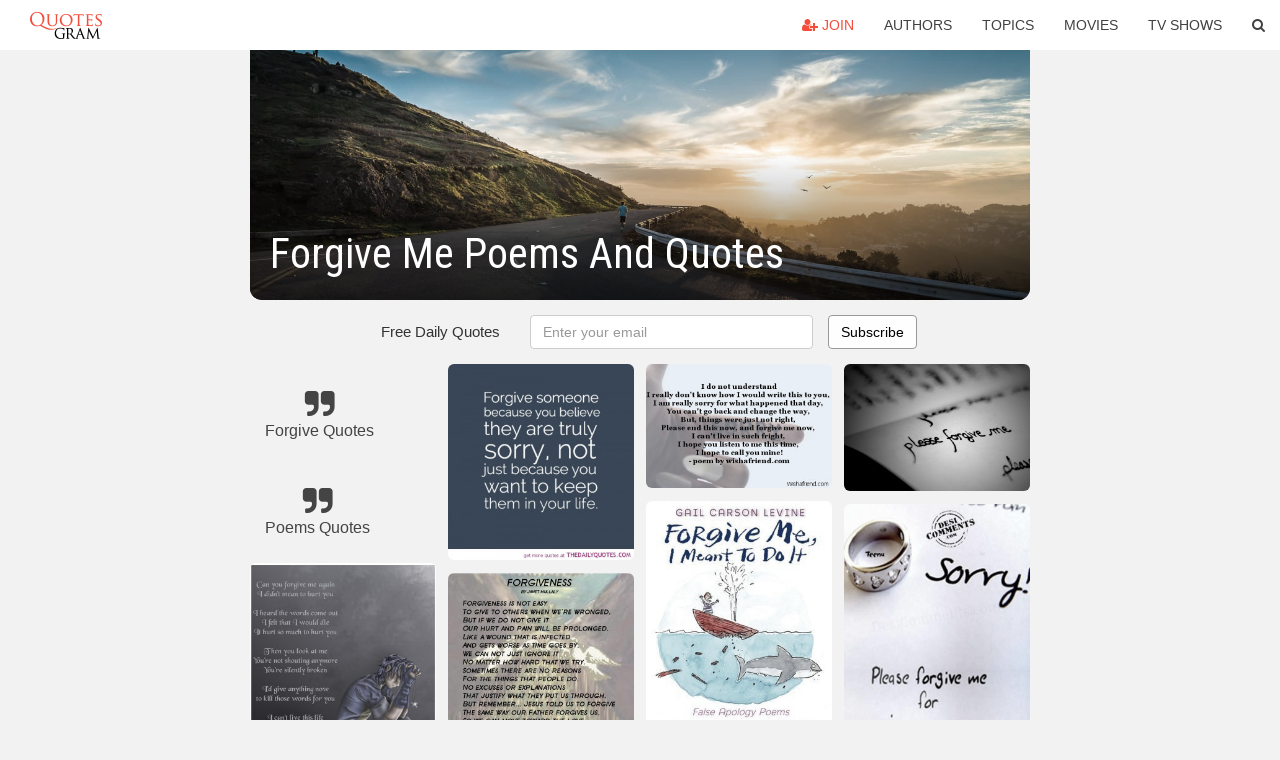

--- FILE ---
content_type: text/html; charset=UTF-8
request_url: https://quotesgram.com/forgive-me-poems-and-quotes/
body_size: 9871
content:
<!DOCTYPE html>
<html>
<head>
    <meta charset="utf-8">
    <title>Forgive Me Poems And Quotes. QuotesGram</title>
        <meta name="robots" content="index,follow">
        <meta name="description" content="Discover and share Forgive Me Poems And Quotes. Explore our collection of motivational and famous quotes by authors you know and love." />
    <meta http-equiv="Content-Type" content="text/html; charset=utf-8"/>
    <meta name="mobile-web-app-capable" content="yes">
    <meta name="viewport" content="width=device-width, initial-scale=1.0">
    <meta name="apple-mobile-web-app-status-bar-style" content="black"/>
    <meta property="fb:app_id" content="782308818544364" />
    <link rel="canonical" href="https://quotesgram.com/forgive-me-poems-and-quotes/"/>
        <style type="text/css" media="screen">

</style>


<script>
  (function(i,s,o,g,r,a,m){i['GoogleAnalyticsObject']=r;i[r]=i[r]||function(){
  (i[r].q=i[r].q||[]).push(arguments)},i[r].l=1*new Date();a=s.createElement(o),
  m=s.getElementsByTagName(o)[0];a.async=1;a.src=g;m.parentNode.insertBefore(a,m)
  })(window,document,'script','//www.google-analytics.com/analytics.js','ga');

  ga('create', 'UA-66938353-1', 'auto');
  ga('send', 'pageview');

</script>
<script async src="https://pagead2.googlesyndication.com/pagead/js/adsbygoogle.js?client=ca-pub-1763316164979451"
     crossorigin="anonymous"></script>

</head>
<body>

<script>
var u = {
	u_i: false,
	u_p: 0,
}
var _gaq = _gaq || [];
</script>

<nav class="navbar navbar-trans navbar-fixed-top allbar" role="navigation">
	<div class="container-fluid">
		<div class="navbar-header">
			<button type="button" class="navbar-toggle" data-toggle="collapse" data-target="#navbar-collapsible">
				<span class="sr-only">Toggle navigation</span>
				<span class="icon-bar"></span>
				<span class="icon-bar"></span>
				<span class="icon-bar"></span>
			</button>
			<a class="navbar-brand text-danger" href="/">QuotesGram</a>
		</div>
		<div class="navbar-collapse collapse" id="navbar-collapsible">
			<ul class="nav navbar-nav navbar-right">
							<li><a href="#" class="user-register reg" onClick="_gaq.push(['_trackEvent', 'User', 'Join', 'Header join button', 1, true]);"><i class="fa fa-user-plus"></i> Join</a></li>
							<li><a href="/authors/">Authors</a></li>
				<li><a href="/topics/">Topics</a></li>
				<li><a href="/movies/">Movies</a></li>
				<li><a href="/tv-shows/">TV Shows</a></li>
				<li><a role="button" data-target="#searchForm" data-toggle="collapse"><i class="fa fa-search"></i></a></li>
			</ul>
		</div>
		<!-- Search Form -->
		<div class="row subsearchwrap">
			<div class="subsearch col-lg-12">
				<form id="searchForm" class="collapse pull-right col-lg-4 col-md-6 col-sm-12" action="/search" method="get" accept-charset="UTF-8">
					<div class="input-group">
						<input class="search-query form-control" type="text" placeholder="Search..." name="q">
						<span class="input-group-btn">
							<button class="btn btn-danger">Search</button>
						</span>
					</div>
				</form>
			</div>
		</div>
	</div>
</nav>

<div class="container">
    <div class="row">
        <div class="col-lg-8 col-md-10 col-lg-offset-2 col-md-offset-1 leftcol">
            <div class="pageheader">
                                <div class="topphoto"></div>
                <h1 class="toptitle">Forgive Me Poems And Quotes</h1>
            </div>
            <section class="container-fluid subscribe">
	<div class="row">
		<div id="mlb2-1019147" class="ml-subscribe-form col-sm-12">
			<div id="subscrform">
				<div class="subscribe-form ml-block-success" style="display:none">
					<div class="form-section">
						<p>Thank you! Don't forget to confirm subscription in your email.</p>
					</div>
				</div>
				<form class="ml-block-form form-horizontal" action="//app.mailerlite.com/webforms/submit/v8e5b9" data-code="v8e5b9" method="POST" target="_blank">
					<div class="subscribe-form">
						<div class="form-section">
							<label class="col-sm-4 col-md-4 foremail" for="subscribe-email">Free Daily Quotes</label>
							<div class="col-md-5 col-sm-6 col-xs-8 ml-field-email ml-validate-required ml-validate-email">
								<input type="text" id="subscribe-email" name="fields[email]" class="form-control" placeholder="Enter your email" value="">
							</div>
						</div>
						<input type="hidden" name="ml-submit" value="1" />
						<button type="submit" class="primary btn btn-outline btn-default">
							Subscribe
						</button>
						<button disabled="disabled" style="display: none;" type="submit" class="loading">
							<img src="//static1.mailerlite.com/images/rolling.gif" width="20" height="20" alt="">
						</button>
					</div>
				</form>
				<script>
					function ml_webform_success_1019147 () {
						jQuery('#mlb2-1019147').find('.ml-block-success').show();
						jQuery('#mlb2-1019147').find('.ml-block-form').hide();
						document.cookie = 'qg_sub=1; expires=Thu, 19-Feb-2026 00:13:41 GMT; domain=quotesgram.com; path=/';
					};
				</script>
			</div>
		</div>
	</div>
</section>
            
            
            
            <div class="card-columns">
					<div class="jgallerya relitem reltopic">
			<a href="/forgive-quotes/" class="relitema">
				<i class="fa fa-2x fa-quote-right"></i>
				<span class="relname">Forgive Quotes</span>
			</a>
		</div>
					<div class="jgallerya relitem reltopic">
			<a href="/poems-quotes/" class="relitema">
				<i class="fa fa-2x fa-quote-right"></i>
				<span class="relname">Poems Quotes</span>
			</a>
		</div>
				<a data-src="https://cdn.quotesgram.com/img/58/6/604325038-Can_You_Forgive_Me__by_CallistoHime.jpg" data-origin="http://galleryhip.com/forgive-me-poems-for-him.html" href="https://cdn.quotesgram.com/img/58/6/604325038-Can_You_Forgive_Me__by_CallistoHime.jpg" data-id="17446" data-likes="7" data-subuser="" data-subname="" data-subimg=""  class=" gallery_item loading card" data-gallery">
		<div class="imagewrap">
			<img src="https://cdn.quotesgram.com/small/58/6/604325038-Can_You_Forgive_Me__by_CallistoHime.jpg" alt="Forgive Me Poems For Him Can you forgive me? by" class="img-responsive jgalleryimg" width="800" height="1165" />
					</div>
	</a>
	<a data-src="https://cdn.quotesgram.com/img/77/4/653562723-forgive_1.jpg" data-origin="http://poetryjaam.blogspot.com/2012/07/forgiveness.html" href="https://cdn.quotesgram.com/img/77/4/653562723-forgive_1.jpg" data-id="213710" data-likes="2" data-subuser="" data-subname="" data-subimg=""  class=" gallery_item loading card" data-gallery">
		<div class="imagewrap">
			<img src="https://cdn.quotesgram.com/small/77/4/653562723-forgive_1.jpg" alt="am going to share a few forgiveness quotes, which might help trigger ..." class="img-responsive jgalleryimg" width="500" height="374" />
					</div>
	</a>
	<a data-src="https://cdn.quotesgram.com/img/21/81/1792109331-000U052eyAG.jpg" data-origin="http://becuo.com/forgive-me-i-love-you-quotes" href="https://cdn.quotesgram.com/img/21/81/1792109331-000U052eyAG.jpg" data-id="407214" data-likes="5" data-subuser="" data-subname="" data-subimg=""  class=" gallery_item loading card" data-gallery">
		<div class="imagewrap">
			<img src="https://cdn.quotesgram.com/small/21/81/1792109331-000U052eyAG.jpg" alt="Can You Forgive Me Again? | Quotes and Sayings" class="img-responsive jgalleryimg" width="554" height="600" />
					</div>
	</a>
	<a data-src="https://cdn.quotesgram.com/img/55/20/998027926-197685.jpg" data-origin="http://www.desicomments.com/desi/sorry/page/4/" href="https://cdn.quotesgram.com/img/55/20/998027926-197685.jpg" data-id="706157" data-likes="6" data-subuser="" data-subname="" data-subimg=""  class=" gallery_item loading card" data-gallery">
		<div class="imagewrap">
			<img src="https://cdn.quotesgram.com/small/55/20/998027926-197685.jpg" alt="Sorry Pictures, Images for Facebook, Whatsapp, Pinterest - Page 4" class="img-responsive jgalleryimg" width="1024" height="768" />
					</div>
	</a>
	<a data-src="https://cdn.quotesgram.com/img/0/95/1629293861-be-the-first-one-to-say-sorry-and-forgive.jpg" data-origin="http://www.quotes4smile.com/category/sorry-quotes/" href="https://cdn.quotesgram.com/img/0/95/1629293861-be-the-first-one-to-say-sorry-and-forgive.jpg" data-id="1217157" data-likes="10" data-subuser="" data-subname="" data-subimg=""  class=" gallery_item loading card" data-gallery">
		<div class="imagewrap">
			<img src="https://cdn.quotesgram.com/small/0/95/1629293861-be-the-first-one-to-say-sorry-and-forgive.jpg" alt="Be The First One To Say Sorry and Forgive" class="img-responsive jgalleryimg" width="600" height="400" />
					</div>
	</a>
	<a data-src="https://cdn.quotesgram.com/img/44/97/977894979-43af3d42daf115552bd4782a84a14c7f.jpg" data-origin="http://pinterest.com/pin/316940892498904380/" href="https://cdn.quotesgram.com/img/44/97/977894979-43af3d42daf115552bd4782a84a14c7f.jpg" data-id="1231163" data-likes="1" data-subuser="" data-subname="" data-subimg=""  class=" gallery_item loading card" data-gallery">
		<div class="imagewrap">
			<img src="https://cdn.quotesgram.com/small/44/97/977894979-43af3d42daf115552bd4782a84a14c7f.jpg" alt="Forgiveness." class="img-responsive jgalleryimg" width="720" height="720" />
					</div>
	</a>
	<a data-src="https://cdn.quotesgram.com/img/49/90/191033327-forgiveness-card3.jpg" data-origin="http://www.thehiyl.com/2012/07/forgiveness-holding-on-versus-letting.html" href="https://cdn.quotesgram.com/img/49/90/191033327-forgiveness-card3.jpg" data-id="1246357" data-likes="8" data-subuser="" data-subname="" data-subimg=""  class=" gallery_item loading card" data-gallery">
		<div class="imagewrap">
			<img src="https://cdn.quotesgram.com/small/49/90/191033327-forgiveness-card3.jpg" alt="Forgiveness - Shift in Thinking" class="img-responsive jgalleryimg" width="800" height="800" />
					</div>
	</a>
	<a data-src="https://cdn.quotesgram.com/img/6/64/1077354892-4908-forgive-me-poems.jpg" data-origin="http://quotes.lol-rofl.com/please-forgive-me-poems/" href="https://cdn.quotesgram.com/img/6/64/1077354892-4908-forgive-me-poems.jpg" data-id="1614997" data-likes="6" data-subuser="" data-subname="" data-subimg=""  class=" gallery_item loading card" data-gallery">
		<div class="imagewrap">
			<img src="https://cdn.quotesgram.com/small/6/64/1077354892-4908-forgive-me-poems.jpg" alt="please forgive me poems" class="img-responsive jgalleryimg" width="450" height="300" />
					</div>
	</a>
	<a data-src="https://cdn.quotesgram.com/img/95/95/395967228-forgive-quote-pic-hurt-quotes-sayings-pictures.jpg" data-origin="http://becuo.com/forgive-me-poems-friends" href="https://cdn.quotesgram.com/img/95/95/395967228-forgive-quote-pic-hurt-quotes-sayings-pictures.jpg" data-id="2252251" data-likes="0" data-subuser="" data-subname="" data-subimg=""  class=" gallery_item loading card" data-gallery">
		<div class="imagewrap">
			<img src="https://cdn.quotesgram.com/small/95/95/395967228-forgive-quote-pic-hurt-quotes-sayings-pictures.jpg" alt="forgive-quote-pic-hurt-quotes-sayings-pictures.jpg" class="img-responsive jgalleryimg" width="554" height="584" />
					</div>
	</a>
	<a data-src="https://cdn.quotesgram.com/img/88/4/140232986-e95d4feff80af7cbf7efcbc8256f18cd.jpg" data-origin="http://pinterest.com/pin/203084264419063940/" href="https://cdn.quotesgram.com/img/88/4/140232986-e95d4feff80af7cbf7efcbc8256f18cd.jpg" data-id="2535194" data-likes="4" data-subuser="" data-subname="" data-subimg=""  class=" gallery_item loading card" data-gallery">
		<div class="imagewrap">
			<img src="https://cdn.quotesgram.com/small/88/4/140232986-e95d4feff80af7cbf7efcbc8256f18cd.jpg" alt="Poems On Forgiveness From God | God Forgive Me When I Whine - Author ..." class="img-responsive jgalleryimg" width="595" height="842" />
					</div>
	</a>
	<a data-src="https://cdn.quotesgram.com/img/55/42/443386322-forgive-someone-because-they-are-sorry-life-quotes-sayings-pictures.jpg" data-origin="http://thedailyquotes.com/post/13865" href="https://cdn.quotesgram.com/img/55/42/443386322-forgive-someone-because-they-are-sorry-life-quotes-sayings-pictures.jpg" data-id="2559010" data-likes="5" data-subuser="" data-subname="" data-subimg=""  class=" gallery_item loading card" data-gallery">
		<div class="imagewrap">
			<img src="https://cdn.quotesgram.com/small/55/42/443386322-forgive-someone-because-they-are-sorry-life-quotes-sayings-pictures.jpg" alt="motivational inspirational love life quotes sayings poems poetry pic ..." class="img-responsive jgalleryimg" width="500" height="529" />
					</div>
	</a>
	<a data-src="https://cdn.quotesgram.com/img/70/30/1846169831-FORGIVENESS_06.jpg" data-origin="http://monic79.blogspot.com/2011/06/forgiveness-by-janet-mullaly.html" href="https://cdn.quotesgram.com/img/70/30/1846169831-FORGIVENESS_06.jpg" data-id="2756529" data-likes="3" data-subuser="" data-subname="" data-subimg=""  class=" gallery_item loading card" data-gallery">
		<div class="imagewrap">
			<img src="https://cdn.quotesgram.com/small/70/30/1846169831-FORGIVENESS_06.jpg" alt="Forgiveness, By Janet Mullaly" class="img-responsive jgalleryimg" width="737" height="960" />
					</div>
	</a>
	<a data-src="https://cdn.quotesgram.com/img/14/38/1216452052-tumblr_lynrunGOrf1qjaegpo1_500.jpg" data-origin="http://funny-pictures.picphotos.net/niall-horan-girlfriend-ali-mcginley/iamproisrael.com*wp-content*themes*dark-wood*niall-horan-girlfriend-ali-mcginley-5715.png/" href="https://cdn.quotesgram.com/img/14/38/1216452052-tumblr_lynrunGOrf1qjaegpo1_500.jpg" data-id="3739038" data-likes="2" data-subuser="" data-subname="" data-subimg=""  class=" gallery_item loading card" data-gallery">
		<div class="imagewrap">
			<img src="https://cdn.quotesgram.com/small/14/38/1216452052-tumblr_lynrunGOrf1qjaegpo1_500.jpg" alt="Related Pictures niall horan girlfriend ali mcginley" class="img-responsive jgalleryimg" width="500" height="750" />
					</div>
	</a>
	<a data-src="https://cdn.quotesgram.com/img/12/36/919008931-forgive-me__1_.jpg" data-origin="http://kecikworld.blogspot.com/2012/08/please-forgive-me_9.html" href="https://cdn.quotesgram.com/img/12/36/919008931-forgive-me__1_.jpg" data-id="5260373" data-likes="1" data-subuser="" data-subname="" data-subimg=""  class=" gallery_item loading card" data-gallery">
		<div class="imagewrap">
			<img src="https://cdn.quotesgram.com/small/12/36/919008931-forgive-me__1_.jpg" alt="please forgive me..." class="img-responsive jgalleryimg" width="800" height="600" />
					</div>
	</a>
	<a data-src="https://cdn.quotesgram.com/img/63/47/682247212-5546579f824c6a42240d16bcde8e8576.jpg" data-origin="https://www.pinterest.com/acuvala/quotes-forgive/" href="https://cdn.quotesgram.com/img/63/47/682247212-5546579f824c6a42240d16bcde8e8576.jpg" data-id="5262945" data-likes="6" data-subuser="" data-subname="" data-subimg=""  class=" gallery_item loading card" data-gallery">
		<div class="imagewrap">
			<img src="https://cdn.quotesgram.com/small/63/47/682247212-5546579f824c6a42240d16bcde8e8576.jpg" alt="Forgive Me Quotes for Him | Forgive Me My Love Quotes | Love Quote ..." class="img-responsive jgalleryimg" width="236" height="236" />
					</div>
	</a>
	<a data-src="https://cdn.quotesgram.com/img/69/73/1609619637-forgive-others-you-deserve-peace-quote-saying-picture-pic.jpg" data-origin="http://becuo.com/forgive-me-poems-friends" href="https://cdn.quotesgram.com/img/69/73/1609619637-forgive-others-you-deserve-peace-quote-saying-picture-pic.jpg" data-id="5581732" data-likes="2" data-subuser="" data-subname="" data-subimg=""  class=" gallery_item loading card" data-gallery">
		<div class="imagewrap">
			<img src="https://cdn.quotesgram.com/small/69/73/1609619637-forgive-others-you-deserve-peace-quote-saying-picture-pic.jpg" alt="Forgive Others | The Daily Quotes" class="img-responsive jgalleryimg" width="480" height="510" />
					</div>
	</a>
	<a data-src="https://cdn.quotesgram.com/img/50/50/1231496188-14740_org_tell_me_who_you_.png" data-origin="http://quotes.lol-rofl.com/forgive-me-poems/" href="https://cdn.quotesgram.com/img/50/50/1231496188-14740_org_tell_me_who_you_.png" data-id="5730834" data-likes="3" data-subuser="" data-subname="" data-subimg=""  class=" gallery_item loading card" data-gallery">
		<div class="imagewrap">
			<img src="https://cdn.quotesgram.com/small/50/50/1231496188-14740_org_tell_me_who_you_.png" alt="please forgive me for what i forgive me poems" class="img-responsive jgalleryimg" width="305" height="733" />
					</div>
	</a>
	<a data-src="https://cdn.quotesgram.com/img/36/60/1636697518-72b70f7b347180d5d623cd82c538b190.jpg" data-origin="http://www.pinterest.com/pin/84724036713675423/" href="https://cdn.quotesgram.com/img/36/60/1636697518-72b70f7b347180d5d623cd82c538b190.jpg" data-id="6178449" data-likes="5" data-subuser="" data-subname="" data-subimg=""  class=" gallery_item loading card" data-gallery">
		<div class="imagewrap">
			<img src="https://cdn.quotesgram.com/small/36/60/1636697518-72b70f7b347180d5d623cd82c538b190.jpg" alt="sorry Please forgive me Thank You I love you" class="img-responsive jgalleryimg" width="604" height="395" />
					</div>
	</a>
	<a data-src="https://cdn.quotesgram.com/img/91/22/381033424-4911-forgive-me-poems.jpg" data-origin="http://quoteimg.com/please-forgive-me-poems" href="https://cdn.quotesgram.com/img/91/22/381033424-4911-forgive-me-poems.jpg" data-id="6200076" data-likes="10" data-subuser="" data-subname="" data-subimg=""  class=" gallery_item loading card" data-gallery">
		<div class="imagewrap">
			<img src="https://cdn.quotesgram.com/small/91/22/381033424-4911-forgive-me-poems.jpg" alt="Please Forgive Me Poems for Him" class="img-responsive jgalleryimg" width="450" height="300" />
					</div>
	</a>
	<a data-src="https://cdn.quotesgram.com/img/77/46/47858976-Why_20would_20you_20forgive_20me_20Jesus.jpg" data-origin="http://galleryhip.com/forgive-me-quotes-for-him.html" href="https://cdn.quotesgram.com/img/77/46/47858976-Why_20would_20you_20forgive_20me_20Jesus.jpg" data-id="6328695" data-likes="4" data-subuser="" data-subname="" data-subimg=""  class=" gallery_item loading card" data-gallery">
		<div class="imagewrap">
			<img src="https://cdn.quotesgram.com/small/77/46/47858976-Why_20would_20you_20forgive_20me_20Jesus.jpg" alt="Forgive Me Quotes For Him Forgive me jesus" class="img-responsive jgalleryimg" width="3200" height="2400" />
					</div>
	</a>
	<a data-src="https://cdn.quotesgram.com/img/89/70/415282546-Love-so-much-please-forgive-me1.png" data-origin="http://www.imgion.com/img/sorry/page/24/" href="https://cdn.quotesgram.com/img/89/70/415282546-Love-so-much-please-forgive-me1.png" data-id="6660172" data-likes="2" data-subuser="" data-subname="" data-subimg=""  class=" gallery_item loading card" data-gallery">
		<div class="imagewrap">
			<img src="https://cdn.quotesgram.com/small/89/70/415282546-Love-so-much-please-forgive-me1.png" alt="... please-forgive-me/][img]alignnone size-full wp-image-41536[/img][/url" class="img-responsive jgalleryimg" width="700" height="508" />
					</div>
	</a>
	<a data-src="https://cdn.quotesgram.com/img/35/14/1328704571-4909-forgive-me-poems.jpg" data-origin="http://www.wishafriend.com/sorry/forgive-me-poems.php" href="https://cdn.quotesgram.com/img/35/14/1328704571-4909-forgive-me-poems.jpg" data-id="8020460" data-likes="1" data-subuser="" data-subname="" data-subimg=""  class=" gallery_item loading card" data-gallery">
		<div class="imagewrap">
			<img src="https://cdn.quotesgram.com/small/35/14/1328704571-4909-forgive-me-poems.jpg" alt="do not understandI really" class="img-responsive jgalleryimg" width="450" height="300" />
					</div>
	</a>
	<a data-src="https://cdn.quotesgram.com/img/35/7/2110938395-12521887.jpg" data-origin="http://www.goodreads.com/book/show/12521887-forgive-me-i-meant-to-do-it" href="https://cdn.quotesgram.com/img/35/7/2110938395-12521887.jpg" data-id="8244864" data-likes="9" data-subuser="" data-subname="" data-subimg=""  class=" gallery_item loading card" data-gallery">
		<div class="imagewrap">
			<img src="https://cdn.quotesgram.com/small/35/7/2110938395-12521887.jpg" alt="Forgive Me, I Meant to Do It: False Apology Poems" class="img-responsive jgalleryimg" width="300" height="387" />
					</div>
	</a>
	<a data-src="https://cdn.quotesgram.com/img/64/63/552094424-i-am-sorry-for-everything.jpg" data-origin="http://www.quotes4smile.com/category/sorry-quotes/" href="https://cdn.quotesgram.com/img/64/63/552094424-i-am-sorry-for-everything.jpg" data-id="8266403" data-likes="9" data-subuser="" data-subname="" data-subimg=""  class=" gallery_item loading card" data-gallery">
		<div class="imagewrap">
			<img src="https://cdn.quotesgram.com/small/64/63/552094424-i-am-sorry-for-everything.jpg" alt="am sorry I brought this upon you, my boy." class="img-responsive jgalleryimg" width="600" height="400" />
					</div>
	</a>
	<a data-src="https://cdn.quotesgram.com/img/61/46/1256168777-001.jpg" data-origin="http://becuo.com/please-forgive-me-quotes-for-him" href="https://cdn.quotesgram.com/img/61/46/1256168777-001.jpg" data-id="9172140" data-likes="5" data-subuser="" data-subname="" data-subimg=""  class=" gallery_item loading card" data-gallery">
		<div class="imagewrap">
			<img src="https://cdn.quotesgram.com/small/61/46/1256168777-001.jpg" alt="Original Art Studio: January 2011" class="img-responsive jgalleryimg" width="1600" height="1188" />
					</div>
	</a>
	<a data-src="https://cdn.quotesgram.com/img/64/45/2133568176-forgive_me__destiel_poem__by_blackflamess-d7brevx.png" data-origin="http://www.pic2fly.com/Forgive+Me+Poems.html" href="https://cdn.quotesgram.com/img/64/45/2133568176-forgive_me__destiel_poem__by_blackflamess-d7brevx.png" data-id="9228136" data-likes="6" data-subuser="" data-subname="" data-subimg=""  class=" gallery_item loading card" data-gallery">
		<div class="imagewrap">
			<img src="https://cdn.quotesgram.com/small/64/45/2133568176-forgive_me__destiel_poem__by_blackflamess-d7brevx.png" alt="Forgive Me Poems http://blackflamess.deviantart.com/art/Forgive-me ..." class="img-responsive jgalleryimg" width="537" height="641" />
					</div>
	</a>
	<a data-src="https://cdn.quotesgram.com/img/23/77/1318485850-i-love-you-poems-and-quotes-for-him-obqljaw73.jpg" data-origin="http://mylufff.blogspot.com/" href="https://cdn.quotesgram.com/img/23/77/1318485850-i-love-you-poems-and-quotes-for-him-obqljaw73.jpg" data-id="9379682" data-likes="6" data-subuser="" data-subname="" data-subimg=""  class=" gallery_item loading card" data-gallery">
		<div class="imagewrap">
			<img src="https://cdn.quotesgram.com/small/23/77/1318485850-i-love-you-poems-and-quotes-for-him-obqljaw73.jpg" alt="love-you-poems-and-quotes-for-him-obqljaw73.jpg" class="img-responsive jgalleryimg" width="1024" height="1024" />
					</div>
	</a>
	<a data-src="https://cdn.quotesgram.com/img/31/46/455666155-7ff1caf96fd635c5e1802833370cb40a.jpg" data-origin="https://www.pinterest.com/pin/568438784189984312/" href="https://cdn.quotesgram.com/img/31/46/455666155-7ff1caf96fd635c5e1802833370cb40a.jpg" data-id="9411347" data-likes="10" data-subuser="" data-subname="" data-subimg=""  class=" gallery_item loading card" data-gallery">
		<div class="imagewrap">
			<img src="https://cdn.quotesgram.com/small/31/46/455666155-7ff1caf96fd635c5e1802833370cb40a.jpg" alt="... Quotes, Family Trees, Inspiration, Grief Poems, Trees Branches" class="img-responsive jgalleryimg" width="589" height="481" />
					</div>
	</a>
	<a data-src="https://cdn.quotesgram.com/img/89/99/693020824-It-takes-a-strong-person-to-say-sorry-and-an-ever-stronger-person-to-forgive_forgiveness-quotes.jpg" data-origin="http://www.verybestquotes.com/forgiveness/" href="https://cdn.quotesgram.com/img/89/99/693020824-It-takes-a-strong-person-to-say-sorry-and-an-ever-stronger-person-to-forgive_forgiveness-quotes.jpg" data-id="9427753" data-likes="7" data-subuser="" data-subname="" data-subimg=""  class=" gallery_item loading card" data-gallery">
		<div class="imagewrap">
			<img src="https://cdn.quotesgram.com/small/89/99/693020824-It-takes-a-strong-person-to-say-sorry-and-an-ever-stronger-person-to-forgive_forgiveness-quotes.jpg" alt="... say sorry, and an ever stronger person to forgive.forgiveness quotes" class="img-responsive jgalleryimg" width="500" height="500" />
					</div>
	</a>
	<a data-src="https://cdn.quotesgram.com/img/41/93/369552730-forgiveness-quotes-and-forgiveness-poems-2a.jpg" data-origin="http://www.thelivingguru.com/the-best-forgiveness-quotes-and-sayings-and-forgiveness-poems/" href="https://cdn.quotesgram.com/img/41/93/369552730-forgiveness-quotes-and-forgiveness-poems-2a.jpg" data-id="9617107" data-likes="5" data-subuser="" data-subname="" data-subimg=""  class=" gallery_item loading card" data-gallery">
		<div class="imagewrap">
			<img src="https://cdn.quotesgram.com/small/41/93/369552730-forgiveness-quotes-and-forgiveness-poems-2a.jpg" alt="The Timeless and Best Forgiveness Quotes To Encourage Forgiveness" class="img-responsive jgalleryimg" width="270" height="187" />
					</div>
	</a>
	<a data-src="https://cdn.quotesgram.com/img/56/35/1837770317-Found-In-Him.jpg" data-origin="http://galleryhip.com/forgive-me-poems-for-him.html" href="https://cdn.quotesgram.com/img/56/35/1837770317-Found-In-Him.jpg" data-id="9968527" data-likes="2" data-subuser="" data-subname="" data-subimg=""  class=" gallery_item loading card" data-gallery">
		<div class="imagewrap">
			<img src="https://cdn.quotesgram.com/small/56/35/1837770317-Found-In-Him.jpg" alt="creator galleries related forgive me quotes forgive me my love quotes ..." class="img-responsive jgalleryimg" width="1200" height="927" />
					</div>
	</a>
	<a data-src="https://cdn.quotesgram.com/img/26/43/1775300344-4907-forgive-me-poems.jpg" data-origin="http://www.wishafriend.com/sorry/forgive-me-poems.php" href="https://cdn.quotesgram.com/img/26/43/1775300344-4907-forgive-me-poems.jpg" data-id="10361214" data-likes="0" data-subuser="" data-subname="" data-subimg=""  class=" gallery_item loading card" data-gallery">
		<div class="imagewrap">
			<img src="https://cdn.quotesgram.com/small/26/43/1775300344-4907-forgive-me-poems.jpg" alt="Life is too shortLife is" class="img-responsive jgalleryimg" width="450" height="300" />
					</div>
	</a>
	<a data-src="https://cdn.quotesgram.com/img/72/20/268438998-forgive-me.gif" data-origin="http://www.punjabigraphics.com/forgive-me/" href="https://cdn.quotesgram.com/img/72/20/268438998-forgive-me.gif" data-id="10433539" data-likes="6" data-subuser="" data-subname="" data-subimg=""  class=" gallery_item loading card" data-gallery">
		<div class="imagewrap">
			<img src="https://cdn.quotesgram.com/small/72/20/268438998-forgive-me.gif" alt="Forgive Me" class="img-responsive jgalleryimg" width="314" height="213" />
					</div>
	</a>
	<a data-src="https://cdn.quotesgram.com/img/49/84/808056197-forgive-me.jpg" data-origin="http://jussdidit.blogspot.com/2009/08/please-forgive-me.html" href="https://cdn.quotesgram.com/img/49/84/808056197-forgive-me.jpg" data-id="10554858" data-likes="4" data-subuser="" data-subname="" data-subimg=""  class=" gallery_item loading card" data-gallery">
		<div class="imagewrap">
			<img src="https://cdn.quotesgram.com/small/49/84/808056197-forgive-me.jpg" alt="pls forgive me pls forgive me i cannot sleep at nights thinking about ..." class="img-responsive jgalleryimg" width="400" height="401" />
					</div>
	</a>
	<a data-src="https://cdn.quotesgram.com/img/79/76/1513909058-please_forgive_me_by_geekindisguise-d4rv291.jpg" data-origin="http://thedivaspen.com/2013/02/" href="https://cdn.quotesgram.com/img/79/76/1513909058-please_forgive_me_by_geekindisguise-d4rv291.jpg" data-id="11372131" data-likes="6" data-subuser="" data-subname="" data-subimg=""  class=" gallery_item loading card" data-gallery">
		<div class="imagewrap">
			<img src="https://cdn.quotesgram.com/small/79/76/1513909058-please_forgive_me_by_geekindisguise-d4rv291.jpg" alt="Please forgive me! I’ve received your many emails this past week and ..." class="img-responsive jgalleryimg" width="1408" height="964" />
					</div>
	</a>
	<a data-src="https://cdn.quotesgram.com/img/80/14/129093595-821061.jpg" data-origin="http://www.desicomments.com/sorry/please-forgive-me-for-i-was-wrong/" href="https://cdn.quotesgram.com/img/80/14/129093595-821061.jpg" data-id="11946607" data-likes="3" data-subuser="" data-subname="" data-subimg=""  class=" gallery_item loading card" data-gallery">
		<div class="imagewrap">
			<img src="https://cdn.quotesgram.com/small/80/14/129093595-821061.jpg" alt="This picture was submitted by Teenu." class="img-responsive jgalleryimg" width="480" height="600" />
					</div>
	</a>
	<a data-src="https://cdn.quotesgram.com/img/54/85/795199214-ForgiveMe.jpg" data-origin="https://forums.playfire.com/general-discussion/thread/1983?page=226" href="https://cdn.quotesgram.com/img/54/85/795199214-ForgiveMe.jpg" data-id="12045248" data-likes="3" data-subuser="" data-subname="" data-subimg=""  class=" gallery_item loading card" data-gallery">
		<div class="imagewrap">
			<img src="https://cdn.quotesgram.com/small/54/85/795199214-ForgiveMe.jpg" alt="http://2.bp.blogspot.com/_-cxEfB1zw_M/TAkYxKRefyI/AAAAAAAAAIU ..." class="img-responsive jgalleryimg" width="1023" height="613" />
					</div>
	</a>
	<a data-src="https://cdn.quotesgram.com/img/54/13/2024007520-tumblr_mesewjBqTz1qag2pzo1_500.jpg" data-origin="http://www.tumblr.com/tagged/cheated-poems" href="https://cdn.quotesgram.com/img/54/13/2024007520-tumblr_mesewjBqTz1qag2pzo1_500.jpg" data-id="12389088" data-likes="6" data-subuser="" data-subname="" data-subimg=""  class=" gallery_item loading card" data-gallery">
		<div class="imagewrap">
			<img src="https://cdn.quotesgram.com/small/54/13/2024007520-tumblr_mesewjBqTz1qag2pzo1_500.jpg" alt="Requested by stonyfields ” do you think you could write one about ..." class="img-responsive jgalleryimg" width="500" height="696" />
					</div>
	</a>
	<a data-src="https://cdn.quotesgram.com/img/24/34/280743663-f99dce959c226bf08b5a73a2c1c2150c.jpg" data-origin="http://www.invyn.com/please-forgive-me-quotes-and-sayings/" href="https://cdn.quotesgram.com/img/24/34/280743663-f99dce959c226bf08b5a73a2c1c2150c.jpg" data-id="12427420" data-likes="0" data-subuser="" data-subname="" data-subimg=""  class=" gallery_item loading card" data-gallery">
		<div class="imagewrap">
			<img src="https://cdn.quotesgram.com/small/24/34/280743663-f99dce959c226bf08b5a73a2c1c2150c.jpg" alt="Please Forgive Me Quotes And Sayings" class="img-responsive jgalleryimg" width="640" height="960" />
					</div>
	</a>
	<a data-src="https://cdn.quotesgram.com/img/28/29/952430670-0ee1da4390506a10b907ccbefdf809b4.jpg" data-origin="http://homespunchildren.blogspot.com/2013/05/fill-my-cup-lord.html" href="https://cdn.quotesgram.com/img/28/29/952430670-0ee1da4390506a10b907ccbefdf809b4.jpg" data-id="13100320" data-likes="0" data-subuser="" data-subname="" data-subimg=""  class=" gallery_item loading card" data-gallery">
		<div class="imagewrap">
			<img src="https://cdn.quotesgram.com/small/28/29/952430670-0ee1da4390506a10b907ccbefdf809b4.jpg" alt="Fill my Cup, Lord" class="img-responsive jgalleryimg" width="403" height="403" />
					</div>
	</a>
	<a data-src="https://cdn.quotesgram.com/img/22/94/435959200-sorry-please-forgive-me.gif" data-origin="http://kecikworld.blogspot.com/2012/08/please-forgive-me_9.html" href="https://cdn.quotesgram.com/img/22/94/435959200-sorry-please-forgive-me.gif" data-id="13443636" data-likes="9" data-subuser="" data-subname="" data-subimg=""  class=" gallery_item loading card" data-gallery">
		<div class="imagewrap">
			<img src="https://cdn.quotesgram.com/small/22/94/435959200-sorry-please-forgive-me.gif" alt="Forgiveness brings inner peace." class="img-responsive jgalleryimg" width="320" height="235" />
					</div>
	</a>
	<a data-src="https://cdn.quotesgram.com/img/64/23/419086117-197671.jpg" data-origin="http://www.desicomments.com/sorry/please-forgive-me-17/" href="https://cdn.quotesgram.com/img/64/23/419086117-197671.jpg" data-id="14044184" data-likes="2" data-subuser="" data-subname="" data-subimg=""  class=" gallery_item loading card" data-gallery">
		<div class="imagewrap">
			<img src="https://cdn.quotesgram.com/small/64/23/419086117-197671.jpg" alt="Please Forgive Me" class="img-responsive jgalleryimg" width="1024" height="768" />
					</div>
	</a>
	<a data-src="https://cdn.quotesgram.com/img/30/92/1886688012-tumblr_n8pjeeIwhc1ttyh8ko1_500.jpg" data-origin="http://rebloggy.com/post/love-quote-depressed-depression-sad-lonely-person-alone-grunge-heart-self-harm-c/91749102938" href="https://cdn.quotesgram.com/img/30/92/1886688012-tumblr_n8pjeeIwhc1ttyh8ko1_500.jpg" data-id="14731460" data-likes="9" data-subuser="" data-subname="" data-subimg=""  class=" gallery_item loading card" data-gallery">
		<div class="imagewrap">
			<img src="https://cdn.quotesgram.com/small/30/92/1886688012-tumblr_n8pjeeIwhc1ttyh8ko1_500.jpg" alt="love quote depressed depression sad lonely person alone Grunge heart ..." class="img-responsive jgalleryimg" width="500" height="385" />
					</div>
	</a>
	<a data-src="https://cdn.quotesgram.com/img/95/11/1498897518-20532.jpg" data-origin="http://www.myniceprofile.com/sorry-20532.html" href="https://cdn.quotesgram.com/img/95/11/1498897518-20532.jpg" data-id="15125778" data-likes="7" data-subuser="" data-subname="" data-subimg=""  class=" gallery_item loading card" data-gallery">
		<div class="imagewrap">
			<img src="https://cdn.quotesgram.com/small/95/11/1498897518-20532.jpg" alt="20532.jpg" class="img-responsive jgalleryimg" width="400" height="648" />
					</div>
	</a>
	<a data-src="https://cdn.quotesgram.com/img/21/55/1510190595-forgiveness-love-forgive-sorry-quote-pictures-sayings-pics.jpg" data-origin="http://thedailyquotes.com/post/8568" href="https://cdn.quotesgram.com/img/21/55/1510190595-forgiveness-love-forgive-sorry-quote-pictures-sayings-pics.jpg" data-id="15504877" data-likes="5" data-subuser="" data-subname="" data-subimg=""  class=" gallery_item loading card" data-gallery">
		<div class="imagewrap">
			<img src="https://cdn.quotesgram.com/small/21/55/1510190595-forgiveness-love-forgive-sorry-quote-pictures-sayings-pics.jpg" alt="motivational inspirational love life quotes sayings poems poetry pic ..." class="img-responsive jgalleryimg" width="720" height="750" />
					</div>
	</a>
	<div class="addnew jgallerya"><div class="addnewborder"><i class="fa fa-plus addnewi"></i></div></div>

</div>
        </div>
    </div>
</div>

<div id="footerwrap">
    <div class="container-fluid rellist">
        <div class="row">
            <div id="rel" class="col-lg-12">
                <a href="/im-sorry-quotes-for-him/">
	<span class="relimgwrap" style="background-image: url(https://cdn.quotesgram.com/small/57/56/181656203-im_sorry_quotes__1_.png)">
		<img src="https://cdn.quotesgram.com/small/57/56/181656203-im_sorry_quotes__1_.png" alt="sorry quote im sorry quotes for him sorry quotes im sorry quotes sorry ..." class="relimage" />
	</span>
	Im Sorry Quotes For Him</a>
<a href="/god-forgive-me-quotes/">
	<span class="relimgwrap" style="background-image: url(https://cdn.quotesgram.com/small/11/34/543826627-thank-you-lord-for-forgiving-me-when-i-cant-forgive-myself.jpg)">
		<img src="https://cdn.quotesgram.com/small/11/34/543826627-thank-you-lord-for-forgiving-me-when-i-cant-forgive-myself.jpg" alt="quotes about gods forgiveness" class="relimage" />
	</span>
	God Forgive Me Quotes</a>
<a href="/forgiveness-quotes-and-sayings/">
	<span class="relimgwrap" style="background-image: url(https://cdn.quotesgram.com/small/42/10/171395898-It-takes-a-strong-person-to-say-sorry-and-an-ever-stronger-person-to-forgive_forgiveness-quotes.jpg)">
		<img src="https://cdn.quotesgram.com/small/42/10/171395898-It-takes-a-strong-person-to-say-sorry-and-an-ever-stronger-person-to-forgive_forgiveness-quotes.jpg" alt="... say sorry, and an ever stronger person to forgive.forgiveness quotes" class="relimage" />
	</span>
	Forgiveness Quotes And Sayings</a>
<a href="/please-forgive-me-quotes/">
	<span class="relimgwrap" style="background-image: url(https://cdn.quotesgram.com/small/33/37/1592951052-f99dce959c226bf08b5a73a2c1c2150c.jpg)">
		<img src="https://cdn.quotesgram.com/small/33/37/1592951052-f99dce959c226bf08b5a73a2c1c2150c.jpg" alt="Please Forgive Me Quotes And Sayings" class="relimage" />
	</span>
	Please Forgive Me Quotes</a>
<a href="/im-sorry-forgive-me-quotes/">
	<span class="relimgwrap" style="background-image: url(https://cdn.quotesgram.com/small/11/24/74085109-img-thing_.jpg)">
		<img src="https://cdn.quotesgram.com/small/11/24/74085109-img-thing_.jpg" alt="love you i m sorry please forgive me quotes" class="relimage" />
	</span>
	Im Sorry Forgive Me Quotes</a>
<a href="/abraham-lincoln-quotes/">
	<span class="relimgwrap" style="background-image: url(https://cdn.quotesgram.com/small/38/2/1625758142-abraham-lincoln-on-religion.jpg)">
		<img src="https://cdn.quotesgram.com/small/38/2/1625758142-abraham-lincoln-on-religion.jpg" alt="Abraham Lincoln quotes about religion" class="relimage" />
	</span>
	Abraham Lincoln Quotes</a>
<a href="/albert-einstein-quotes/">
	<span class="relimgwrap" style="background-image: url(https://cdn.quotesgram.com/small/54/7/1310657533-albert-einstein-quotes.png)">
		<img src="https://cdn.quotesgram.com/small/54/7/1310657533-albert-einstein-quotes.png" alt="albert-einstein-quotes.png" class="relimage" />
	</span>
	Albert Einstein Quotes</a>
<a href="/bill-gates-quotes/">
	<span class="relimgwrap" style="background-image: url(https://cdn.quotesgram.com/small/21/88/65007655-bill-gates-quotes2.jpg)">
		<img src="https://cdn.quotesgram.com/small/21/88/65007655-bill-gates-quotes2.jpg" alt="Bill Gates Quotes I choose a lazy person to do a hard job. Because a ..." class="relimage" />
	</span>
	Bill Gates Quotes</a>
<a href="/bob-marley-quotes/">
	<span class="relimgwrap" style="background-image: url(https://cdn.quotesgram.com/small/0/21/1841105060-Best_Bob_Marley_Quotes_2013_3.jpg)">
		<img src="https://cdn.quotesgram.com/small/0/21/1841105060-Best_Bob_Marley_Quotes_2013_3.jpg" alt="Best Bob Marley Quotes 2013 5" class="relimage" />
	</span>
	Bob Marley Quotes</a>
<a href="/bruce-lee-quotes/">
	<span class="relimgwrap" style="background-image: url(https://cdn.quotesgram.com/small/68/11/1378833104-Bruce-Lee-Defeat-Quotes.jpg)">
		<img src="https://cdn.quotesgram.com/small/68/11/1378833104-Bruce-Lee-Defeat-Quotes.jpg" alt="Bruce Lee Quotes" class="relimage" />
	</span>
	Bruce Lee Quotes</a>
<a href="/buddha-quotes/">
	<span class="relimgwrap" style="background-image: url(https://cdn.quotesgram.com/small/67/75/1904689711-Buddhism_Quotes__25282_2529.jpg)">
		<img src="https://cdn.quotesgram.com/small/67/75/1904689711-Buddhism_Quotes__25282_2529.jpg" alt="Buddhism quotes, buddhism quotes on life, buddhist sayings" class="relimage" />
	</span>
	Buddha Quotes</a>
<a href="/confucius-quotes/">
	<span class="relimgwrap" style="background-image: url(https://cdn.quotesgram.com/small/23/95/773559526-confucius-beauty-quotes-everything-has-beauty-but-not-everyone-sees.jpg)">
		<img src="https://cdn.quotesgram.com/small/23/95/773559526-confucius-beauty-quotes-everything-has-beauty-but-not-everyone-sees.jpg" alt="Confucius Beauty Quotes" class="relimage" />
	</span>
	Confucius Quotes</a>
            </div>
        </div>
    </div>

    <section class="container-fluid" id="section7">
	<div class="row">
		<div class="col-xs-2 col-xs-offset-1 text-center">
			<a href="http://facebook.com/pages/QuotesGram/737415243034867"><i class="fa fa-facebook fa-4x"></i></a>
		</div>
		<div class="col-xs-2 text-center">
			<a href="http://twitter.com/quotesgramio"><i class="fa fa-twitter fa-4x"></i></a>
		</div>
		<div class="col-xs-2 text-center">
			<a href="http://pinterest.com/quotesgram"><i class="fa fa-pinterest fa-4x"></i></a>
		</div>
		<div class="col-xs-2 text-center">
			<a href="http://instagram.com/quotesgramio"><i class="fa fa-instagram fa-4x"></i></a>
		</div>
	</div>
</section>

<footer id="footer">
	<div class="container">
		<div class="row">
			<div class="col-xs-6 col-sm-6 col-md-3 column">
				<h4>Quotes</h4>
				<ul class="nav">
					<li><a href="/authors/">Authors</a></li>
					<li><a href="/topics/">Topics</a></li>
					<li><a href="/movies/">Movie Quotes</a></li>
					<li><a href="/tv-shows/">TV Show Quotes</a></li>
				</ul>
			</div>
			<div class="col-xs-6 col-md-3 column">
				<h4>QuotesGram</h4>
				<ul class="nav">
					<li><a href="/page/about/">About Us</a></li>
					<li><a href="/page/contact/">Contact Us</a></li>
					<li><a href="/page/quote-of-the-day/">Quote of the Day</a></li>
				</ul>
			</div>
			<div class="col-xs-6 col-md-3 column">
				<h4>Terms</h4>
				<ul class="nav">
					<li><a href="/page/privacy-policy/">Privacy Policy</a></li>
					<li><a href="/page/terms-conditions/">Terms &amp; Conditions</a></li>
					<li><a href="/page/copyright-complaint/">Copyright Complaint</a></li>
				</ul>
			</div>
			<div class="col-xs-6 col-md-3 column">
				<h4>Follow Us</h4>
				<ul class="nav">
					<li><a href="http://facebook.com/pages/QuotesGram/737415243034867">Facebook</a></li>
					<li><a href="http://twitter.com/quotesgramio">Twitter</a></li>
					<li><a href="http://pinterest.com/quotesgram">Pinterest</a></li>
					<li><a href="http://instagram.com/quotesgramio">Instagram</a></li>
				</ul>
			</div>
		</div>
	</div>


</footer>
<div class="footer-empty"></div>

<div id="modalImage">
	<div class="modalImageBG"></div>
	<div class="modalImage"></div>
</div>

<!-- Share Modal -->
<div class="modal fade doshare" id="share" tabindex="-1" role="dialog" aria-labelledby="shareModalLabel">
	<div class="modal-dialog modal-sm" role="document">
		<div class="modal-content">
			<div class="modal-header">
				<button type="button" class="close" data-dismiss="modal" aria-label="Close"><span aria-hidden="true">&times;</span></button>
				<h4 class="modal-title" id="shareModalLabel"><i class="fa fa-share-alt"></i> Share Quote</h4>
			</div>
			<div class="modal-body">
				<button class="btn btn-default btn-outline sharefb"><i class="fa fa-2x fa-facebook"></i> Facebook</button>
				<button class="btn btn-default btn-outline sharetw"><i class="fa fa-2x fa-twitter"></i> Twitter</button>
				<button class="btn btn-default btn-outline sharepi"><i class="fa fa-2x fa-pinterest"></i> Pinterest</button>
				<button class="btn btn-default btn-outline sharema"><i class="fa fa-2x fa-envelope"></i> Email</button>
			</div>
		</div>
	</div>
</div>

<!-- Report Modal -->
<div class="modal fade" id="report" tabindex="-1" role="dialog" aria-labelledby="reportModalLabel">
	<div class="modal-dialog modal-sm" role="document">
		<div class="modal-content">
			<div class="modal-header">
				<button type="button" class="close" data-dismiss="modal" aria-label="Close"><span aria-hidden="true">&times;</span></button>
				<h4 class="modal-title" id="reportModalLabel"><i class="fa fa-flag"></i> Report Quote</h4>
			</div>
			<div class="modal-body">
				<div class="report-buttons">
					<button class="btn btn-default btn-outline" onclick="users.reportImage(1)"><i class="fa fa-thumbs-down"></i> I don't like it</button>
					<button class="btn btn-default btn-outline" onclick="users.reportImage(2)"><i class="fa fa-exclamation"></i> Nudity / Pornography</button>
					<button class="btn btn-default btn-outline" onclick="users.reportImage(3)"><i class="fa fa-exchange"></i> Irrelevant to this topic</button>
					<button class="btn btn-default btn-outline" onclick="users.reportImage(4)"><i class="fa fa-picture-o"></i> There is no quote on image</button>
					<a href="/page/copyright-complaint/" class="btn btn-default btn-outline" rel="nofollow"><i class="fa fa-copyright"></i> Your intellectual property</a>
				</div>
				<div class="report-success">
					Thank you!
				</div>
			</div>
		</div>
	</div>
</div>

<!-- Add New Image Modal -->
<div class="modal fade" id="addnew" tabindex="-1" role="dialog" aria-labelledby="shareModalLabel">
	<div class="modal-dialog modal-sm" role="document">
		<div class="modal-content">
			<div class="modal-header">
				<button type="button" class="close" data-dismiss="modal" aria-label="Close"><span aria-hidden="true">&times;</span></button>
				<h4 class="modal-title" id="shareModalLabel"><i class="fa fa-plus"></i> Add Quote</h4>
			</div>
			<div class="modal-body">
				<form id="uploadForm" class="form-horizontal" method="post" enctype="multipart/form-data" accept-charset="UTF-8">
					<input type="hidden" name="qg_action" value="saveUploadedImage">
					<input type="hidden" name="qg_page" value="362145">
					<div class="upload-info">
						<div class="success"></div>
						<div class="error"></div>
					</div>
					<label for="imageUpload">Add picture (max 2 MB)</label>
					<input type="hidden" name="MAX_FILE_SIZE" value="2097152">
					<input id="qg_upload_img" type="hidden" name="qg_upload_img" value="">
					<input id="imageUpload" type="file" name="qg_file" class="form-control" />
					<div class="image-upload-info">
						<div class="success"></div>
						<div class="error"></div>
					</div>
					<br />
					<label for="qg_img_desc">Description</label>
					<textarea id="qg_img_desc" name="qg_img_desc" class="form-control"></textarea>
					<br />
					<label for="qg_img_source">Source</label>
					<input id="qg_img_source" name="qg_img_source" type="text" class="form-control" placeholder="">
					<br />
					<button id="uploadBtn" type="button" class="btn btn-qg" onclick="users.imageUploadAjax()">Submit</button>
				</form>
				<div class="upload-success">
					Thank you!
				</div>
			</div>
		</div>
	</div>
</div>

<!-- Register / Signin Modal -->
<div class="modal fade login" id="loginModal">
	<div class="modal-dialog login animated">
		<div class="modal-content">
			<div class="modal-header">
				<button type="button" class="close" data-dismiss="modal" aria-hidden="true">&times;</button>
				<h4 class="modal-title">Login with</h4>
				<p class="modal-descr"></p>
			</div>
			<div class="modal-body">
				<div class="box">
					<div class="content fbBox">
						<div class="social">
							<form id="facebookForm" method="post" accept-charset="UTF-8">
								<input type="hidden" name="qg_action" value="loginFB">
								<button class="btn btn-huge facebook" type="button" onclick="users.fbAuth()">
									<i class="fa fa-facebook fa-fw"></i>
									Continue with Facebook
								</button>
							</form>
						</div>
						<div class="division">
							<div class="line l"></div>
							  <span>or</span>
							<div class="line r"></div>
						</div>
					</div>
				</div>
				<div class="success"></div>
				<div class="error"></div>
				<div class="box">
					<div class="form loginBox">
						<form id="loginForm" method="post" accept-charset="UTF-8">
							<input type="hidden" name="qg_action" value="login">
							<input class="form-control" type="text" placeholder="Email" name="qg_email">
							<input class="form-control" type="password" placeholder="Password" name="qg_pass">
							<button class="btn btn-default btn-login" type="button" onclick="users.loginAjax()">Log in</button>
						</form>
					</div>
				</div>
				<div class="box">
					<div class="content registerBox" style="display:none;">
						<div class="form">
							<form id="registerForm" method="post" accept-charset="UTF-8">
								<input type="hidden" name="qg_action" value="signup">
								<input class="form-control" type="text" placeholder="Name" name="qg_name">
								<input class="form-control" type="text" placeholder="Email" name="qg_email">
								<input class="form-control" type="password" placeholder="Create a password" name="qg_pass">
								<button class="btn btn-default btn-register" type="button" onclick="users.registerAjax()">Sign up</button>
							</form>
						</div>
					</div>
				</div>
				<div class="box">
					<div class="content recoverBox" style="display:none">
						<div class="form">
							<form id="recoverForm" method="post" accept-charset="UTF-8">
								<input type="hidden" name="qg_action" value="recover">
								<input class="form-control" type="text" placeholder="Email" name="qg_email">
								<button class="btn btn-default btn-recover" type="button" onclick="users.recoverAjax()">Submit</button>
							</form>
						</div>
					</div>
				</div>
			</div>
			<div class="modal-footer">
				<div class="forgot login-footer">
					<span>Looking to <a href="javascript: void(0);" class="user-register">create an account</a>?</span><br>
					<a href="javascript: void(0);" class="user-recover">Forgot your password?</a>
				</div>
				<div class="forgot register-footer" style="display:none">
					 <span>Already have an account?</span>
					 <a href="javascript: void(0);" class="user-login">Login</a>
				</div>
			</div>
		</div>
	</div>
</div>

<!-- styles loaded here-->
<link rel="stylesheet" property="stylesheet" href="/css/libs.css" />
<link rel="stylesheet" property="stylesheet" href="/css/styles.css" />
<link rel="stylesheet" property="stylesheet" href="/css/auth.css" />

<!--scripts loaded here-->

<script src="/js/libs.js"></script>
<script src="/js/jquery.fileupload.js"></script>
<script src="/js/ifvisible.js"></script>
<script src="/js/timeme.js"></script>
<script src="/js/scripts.js"></script>
<script>window.twttr = (function(d, s, id) {
  var js, fjs = d.getElementsByTagName(s)[0],
    t = window.twttr || {};
  if (d.getElementById(id)) return t;
  js = d.createElement(s);
  js.id = id;
  js.src = "https://platform.twitter.com/widgets.js";
  fjs.parentNode.insertBefore(js, fjs);

  t._e = [];
  t.ready = function(f) {
    t._e.push(f);
  };
  return t;
}(document, "script", "twitter-wjs"));</script>
<script src="/js/cookie-consent.js" async></script>

</div>

<script defer src="https://static.cloudflareinsights.com/beacon.min.js/vcd15cbe7772f49c399c6a5babf22c1241717689176015" integrity="sha512-ZpsOmlRQV6y907TI0dKBHq9Md29nnaEIPlkf84rnaERnq6zvWvPUqr2ft8M1aS28oN72PdrCzSjY4U6VaAw1EQ==" data-cf-beacon='{"version":"2024.11.0","token":"2cb9f18a2ba64ba7bdb5ebf11d94f4ff","r":1,"server_timing":{"name":{"cfCacheStatus":true,"cfEdge":true,"cfExtPri":true,"cfL4":true,"cfOrigin":true,"cfSpeedBrain":true},"location_startswith":null}}' crossorigin="anonymous"></script>
</body>
</html>


--- FILE ---
content_type: text/html; charset=utf-8
request_url: https://www.google.com/recaptcha/api2/aframe
body_size: 267
content:
<!DOCTYPE HTML><html><head><meta http-equiv="content-type" content="text/html; charset=UTF-8"></head><body><script nonce="WxXlX4A1Txx2dXt2slAM7Q">/** Anti-fraud and anti-abuse applications only. See google.com/recaptcha */ try{var clients={'sodar':'https://pagead2.googlesyndication.com/pagead/sodar?'};window.addEventListener("message",function(a){try{if(a.source===window.parent){var b=JSON.parse(a.data);var c=clients[b['id']];if(c){var d=document.createElement('img');d.src=c+b['params']+'&rc='+(localStorage.getItem("rc::a")?sessionStorage.getItem("rc::b"):"");window.document.body.appendChild(d);sessionStorage.setItem("rc::e",parseInt(sessionStorage.getItem("rc::e")||0)+1);localStorage.setItem("rc::h",'1768868043658');}}}catch(b){}});window.parent.postMessage("_grecaptcha_ready", "*");}catch(b){}</script></body></html>